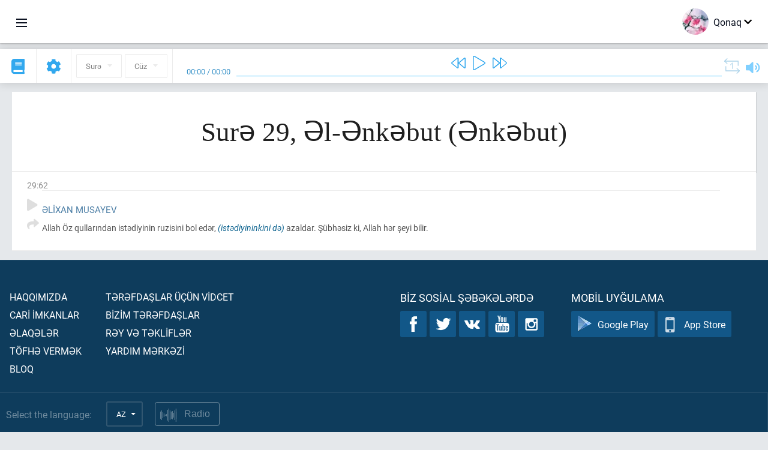

--- FILE ---
content_type: text/html; charset=UTF-8
request_url: https://az.quranacademy.org/quran/29:62
body_size: 6325
content:
<!DOCTYPE html>
<html lang="az" dir="ltr">
  <head>
    <meta charset="utf-8">
    <title>Surə 29 Əl-Ənkəbut (Ənkəbut). Quran oxumaq və dinləmək  · Quran Akademiyası</title>
    <meta name="description" content="Quran oxumaq və dinləmək: Ərəb dili, tərcümə, sözbəsöz tərcümə, təfsir. Surə 29 Əl-Ənkəbut (Ənkəbut). Mövcud tərcümələr: Əlixan Musayev.">

    <meta name="keywords" content="Oxumaq, Dinləmək, Quran, quran.surah, quran.ayah, Ənkəbut, Əl-Ənkəbut">

    <meta http-equiv="X-UA-Compatible" content="IE=edge">
    <meta name="viewport" content="width=device-width, initial-scale=1, user-scalable=no">


<script>
    window.Loader = new function () {
        var self = this

        this.onFullLoadFirstCallbacks = [];
        this.onFullLoadCallbacks = [];

        this.isLoaded = false;

        this.loadedStylesheets = [];

        function runCallbacks(callbacks) {
            var errors = [];

            callbacks.map(function (callback) {
                try {
                    callback();
                } catch (e) {
                    errors.push(e);
                }
            });

            return errors
        }

        this.onFullLoad = function(callback) {
            if (this.isLoaded) {
                callback();
            } else {
                this.onFullLoadCallbacks.push(callback);
            }
        };

        this.onFullLoadFirst = function(callback) {
            if (this.isLoaded) {
                callback();
            } else {
                this.onFullLoadFirstCallbacks.push(callback);
            }
        };

        this.loaded = function () {
            const firstCallbackErrors = runCallbacks(this.onFullLoadFirstCallbacks);
            const callbackErrors = runCallbacks(this.onFullLoadCallbacks);

            this.isLoaded = true;

            firstCallbackErrors.map(function (e) {
                throw e;
            });

            callbackErrors.map(function (e) {
                throw e;
            });
        };
    };
</script><link rel="shortcut icon" href="/favicons/favicon.ico" type="image/x-icon">
<link rel="icon" type="image/png" href="/favicons/favicon-32x32.png" sizes="32x32">
<link rel="icon" type="image/png" href="/favicons/android-chrome-192x192.png" sizes="192x192">
<link rel="icon" type="image/png" href="/favicons/favicon-96x96.png" sizes="96x96">
<link rel="icon" type="image/png" href="/favicons/favicon-16x16.png" sizes="16x16">
<link rel="apple-touch-icon" sizes="57x57" href="/favicons/apple-touch-icon-57x57.png">
<link rel="apple-touch-icon" sizes="60x60" href="/favicons/apple-touch-icon-60x60.png">
<link rel="apple-touch-icon" sizes="72x72" href="/favicons/apple-touch-icon-72x72.png">
<link rel="apple-touch-icon" sizes="76x76" href="/favicons/apple-touch-icon-76x76.png">
<link rel="apple-touch-icon" sizes="114x114" href="/favicons/apple-touch-icon-114x114.png">
<link rel="apple-touch-icon" sizes="120x120" href="/favicons/apple-touch-icon-120x120.png">
<link rel="apple-touch-icon" sizes="144x144" href="/favicons/apple-touch-icon-144x144.png">
<link rel="apple-touch-icon" sizes="152x152" href="/favicons/apple-touch-icon-152x152.png">
<link rel="apple-touch-icon" sizes="180x180" href="/favicons/apple-touch-icon-180x180.png">
<link rel="manifest" href="/favicons/manifest.json">
<meta name="msapplication-TileColor" content="#5e1596">
<meta name="msapplication-TileImage" content="/favicons/mstile-144x144.png">
<meta name="msapplication-config" content="/favicons/browserconfig.xml">
<meta name="theme-color" content="#ffffff"><link rel="stylesheet" href="https://use.typekit.net/srz0rtf.css">

<link href="/compiled/browser/app.6a5c3dc06d11913ad7bb.css" rel="stylesheet" type="text/css" />
<script type="application/ld+json">
{
  "@context" : "http://schema.org",
  "@type" : "Organization",
  "name" : "Quran Akademiyası",
  "url" : "https://az.quranacademy.org",
  "description": "Quran Akademiyasında siz Quranı və ərəb dilini istənilən səviyyədən başlayaraq öyrənə, habelə, Son Müqəddəs Kitab haqqında kompleks biliklər əldə edə bilərsiniz. ",
  "sameAs" : [
    "https://www.facebook.com/quranacademy",
    "https://twitter.com/quranacademy",
    "https://plus.google.com/u/0/+HolyQuranAcademy",
    "https://www.instagram.com/holyquranacademy",
    "https://www.youtube.com/holyquranacademy",
    "https://www.linkedin.com/company/quranacademy",
    "https://www.pinterest.com/holyquranworld",
    "https://soundcloud.com/quranacademy",
    "https://quranacademy.tumblr.com",
    "https://github.com/quranacademy",
    "https://vk.com/quranacademy",
    "https://medium.com/@quranacademy",
    "https://ok.ru/quranacademy",
    "https://telegram.me/quranacademy",
    "https://www.flickr.com/photos/quranacademy",
    "https://vk.com/holyquranworld"
  ]
}
</script>


<meta name="dmca-site-verification" content="c3dHL2xLbzlvdE80SVRnUDVMZU5iS3R4Q05kanJoRGx0S0czSE16WFBQbz01" />



  </head>
  <body class="ltr-mode"><div id="react-module-696e1b46781c3" class=" react-module-header"></div>
            <script>
                Loader.onFullLoadFirst(function () {
                    mountReactComponent('react-module-696e1b46781c3', 'header', {"navigationMenuActiveItemCode":"quran","encyclopediaAvailable":false,"str":{"adminPanel":"Admin Paneli","bookmarks":"\u018flf\u0259cinl\u0259r","encyclopedia":"Ensiklopediya","guest":"Qonaq","help":"Yard\u0131m","interactiveLessons":"\u0130nteraktiv d\u0259rsl\u0259r","logIn":"Daxil olun","logOut":"\u00c7\u0131xmaq","memorization":"Quran\u0131n \u0259zb\u0259rl\u0259nm\u0259si","profile":"Profil","quran":"Quran","settings":"T\u0259nziml\u0259m\u0259l\u0259r","siteSections":"Sayt\u0131n b\u00f6lm\u0259l\u0259ri"},"urls":{"adminPanel":"https:\/\/az.quranacademy.org\/admin","encyclopedia":"https:\/\/az.quranacademy.org\/encyclopedia","helpCenter":"https:\/\/az.quranacademy.org\/help","interactiveLessons":"https:\/\/az.quranacademy.org\/courses","login":"https:\/\/az.quranacademy.org\/login","memorization":"https:\/\/az.quranacademy.org\/memorization","profile":"https:\/\/az.quranacademy.org\/profile","quran":"https:\/\/az.quranacademy.org\/quran","settings":"https:\/\/az.quranacademy.org\/profile\/settings\/personal-information"}}, 'render', true)
                });
            </script>
        
    <div id="content">
<div class="page-container"><div id="react-module-696e1b4676bcc" class=" react-module-quran"></div>
            <script>
                Loader.onFullLoadFirst(function () {
                    mountReactComponent('react-module-696e1b4676bcc', 'quran', {"displayMode":"ayah","currentSuraNum":29,"currentSura":{"id":29,"basmala":true,"type_id":1,"ayats_count":69,"juz_num":20,"juz_page":13,"hizb_num":40,"hizb_page":4,"rub_num":159,"ayat_begin_id":3341,"ayat_end_id":3409,"number":29,"arabic_name":"\u0627\u0644\u0639\u0646\u0643\u0628\u0648\u062a","text":{"id":156,"name":"\u018fnk\u0259but","sura_id":29,"language_id":4,"transliteration":"\u018fl-\u018fnk\u0259but","about_markdown":"","about_html":""}},"basmalaAyat":{"id":1,"surahNumber":1,"juzNumber":1,"number":1,"sajdah":false,"wordGroups":[]},"ayats":[{"id":3402,"surahNumber":29,"juzNumber":21,"number":62,"sajdah":false,"wordGroups":[]}],"bookmarks":[],"currentJuzNum":21,"pageCount":null,"currentPage":null,"ayatsPerPage":null,"mushafPageNumber":403,"customTranslationIds":null,"currentRecitation":{"urlMask":"https:\/\/quran-audio.quranacademy.org\/by-ayah\/Mishari_Rashid_Al-Afasy_128kbps\/{sura}\/{ayat}.mp3","padZeros":true},"str":{"autoScrollDuringPlayback":"Oxudulma zaman\u0131 avtomatik skroll","ayat":"Ay\u0259","commonSettings":"\u00dcmumi","continuousReading":"Fasil\u0259siz oxuma","copiedToClipboard":"Ba\u011flant\u0131lar m\u00fcbadil\u0259 buferin\u0259 kopyaland\u0131","error":"S\u0259hv","errorLoadingPage":"S\u0259hif\u0259nin y\u00fckl\u0259nm\u0259si zaman\u0131 s\u0259hv","juz":"C\u00fcz","reciter":"Qira\u0259t\u00e7i","searchPlaceholder":"Axtar\u0131\u015f...","select":"Se\u00e7in","sura":"Sur\u0259","tajweedRulesHighlighting":"T\u0259cvidin i\u015far\u0259l\u0259nm\u0259si","translationsAndTafseers":"T\u0259rc\u00fcm\u0259l\u0259r v\u0259 t\u0259fsirl\u0259r","quran":"Qurani K\u0259rim","withWordsHighlighting":"S\u00f6z\u00fcn i\u015far\u0259l\u0259nm\u0259si il\u0259","wordByWordTranslation":"K\u0259lim\u0259l\u0259rl\u0259 t\u0259rc\u00fcm\u0259","wordByWordTranslationLanguage":"S\u00f6zb\u0259s\u00f6z t\u0259rc\u00fcm\u0259 dili"}}, 'render', false)
                });
            </script>
        
</div>

<script>
    var metaViewPort = document.querySelector('meta[name="viewport"]')

            metaViewPort.setAttribute('content', 'width=device-width, initial-scale=1, user-scalable=no')
    </script>

    </div><div id="react-module-696e1b4678277" class=" react-module-whats-new-alert"></div>
            <script>
                Loader.onFullLoadFirst(function () {
                    mountReactComponent('react-module-696e1b4678277', 'whats-new-alert', {"str":{"whatsNew":"Yeni n\u04d9 var?"},"apiUrls":{"getUpdates":"https:\/\/az.quranacademy.org\/whats-new\/updates"}}, 'render', false)
                });
            </script>
        <div id="react-module-696e1b467908c" class=" react-module-footer"></div>
            <script>
                Loader.onFullLoadFirst(function () {
                    mountReactComponent('react-module-696e1b467908c', 'footer', {"androidAppLink":"https:\/\/play.google.com\/store\/apps\/details?id=org.quranacademy.quran","helpCenterAvailable":true,"iosAppLink":"https:\/\/apps.apple.com\/ru\/app\/quran-academy-reader\/id1481765206","str":{"aboutProject":"Haqq\u0131m\u0131zda","blog":"Bloq","contacts":"\u018flaq\u0259l\u0259r","contribute":"T\u00f6fh\u0259 verm\u0259k","currentFeatures":"Car\u0130 \u0130mkanlar","followUsInSocialMedia":"Biz sosial \u015f\u0259b\u0259k\u0259l\u0259rd\u0259","helpCenter":"Yard\u0131m m\u0259rk\u0259z\u0130","mobileApp":"Mobil uy\u011fulama","ourPartners":"B\u0130z\u0130m t\u0259r\u0259fda\u015flar","partnersWidget":"T\u0259r\u0259fda\u015flar \u00fc\u00e7\u00fcn v\u0130dcet","privacyPolicy":"M\u0259xfilik siyas\u0259ti","radio":"Radio","support":"R\u0259y v\u0259 t\u0259kl\u0130fl\u0259r","termsOfUse":"\u0130stifad\u0259 \u015f\u0259rtl\u0259ri"},"urls":{"privacyPolicy":"https:\/\/az.quranacademy.org\/page\/1-mexfilik-siyaseti","termsOfUse":"https:\/\/az.quranacademy.org\/page\/2-istifade-qaydalari"}}, 'render', true)
                });
            </script>
        <div id="react-module-696e1b46790ab" class=" react-module-toastify"></div>
            <script>
                Loader.onFullLoadFirst(function () {
                    mountReactComponent('react-module-696e1b46790ab', 'toastify', {"keepMounted":true}, 'render', false)
                });
            </script>
        <script src="https://az.quranacademy.org/ui-strings/az?1746213717"></script>

    <script>
        ENV = {"avatarDimensions":[200,100,50],"appVersion":"062e8d11e8d8af2fe39585b2ba4e4927554168f8","csrfToken":"VkRUPhSw803v9Deu15P3NcaKZmqYFxkB9zSK8SPO","currentLanguage":{"id":4,"code":"az","active":true,"is_default":false,"locale":"az_AZ","yandex_language_id":2,"is_rtl":false,"fallback_language_id":1,"level":2,"code_iso1":"az","code_iso3":"aze","original_name":"Az\u0259rbaycan dili"},"debug":false,"domain":"quranacademy.org","environment":"production","isGuest":true,"languages":[{"id":61,"code":"sq","scriptDirection":"ltr","name":"Alban dili","originalName":"Shqip","fallbackLanguageId":2},{"id":47,"code":"de","scriptDirection":"ltr","name":"Alman dili","originalName":"Deutsch","fallbackLanguageId":2},{"id":68,"code":"am","scriptDirection":"ltr","name":"Amhar dili","originalName":"\u12a0\u121b\u122d\u129b","fallbackLanguageId":2},{"id":45,"code":"av","scriptDirection":"ltr","name":"Avar dili","originalName":"\u0410\u0432\u0430\u0440 \u043c\u0430\u0446\u0304I","fallbackLanguageId":1},{"id":4,"code":"az","scriptDirection":"ltr","name":"Az\u0259rbaycan dili","originalName":"Az\u0259rbaycan dili","fallbackLanguageId":1},{"id":43,"code":"ba","scriptDirection":"ltr","name":"Ba\u015fq\u0131rd dili","originalName":"\u0411\u0430\u0448\u04a1\u043e\u0440\u0442","fallbackLanguageId":1},{"id":50,"code":"bn","scriptDirection":"ltr","name":"Benqal dili","originalName":"\u09ac\u09be\u0982\u09b2\u09be","fallbackLanguageId":2},{"id":53,"code":"bg","scriptDirection":"ltr","name":"Bolqar dili","originalName":"\u0411\u044a\u043b\u0433\u0430\u0440\u0441\u043a\u0438","fallbackLanguageId":1},{"id":62,"code":"bs","scriptDirection":"ltr","name":"Bosniya dili","originalName":"Bosanski","fallbackLanguageId":2},{"id":46,"code":"ce","scriptDirection":"ltr","name":"\u00c7e\u00e7en dili","originalName":"\u041d\u043e\u0445\u0447\u0438\u0439","fallbackLanguageId":1},{"id":64,"code":"cs","scriptDirection":"ltr","name":"\u00c7ex dili","originalName":"\u010ce\u0161tina","fallbackLanguageId":2},{"id":63,"code":"zh","scriptDirection":"ltr","name":"\u00c7in dili","originalName":"\u4e2d\u6587(\u7b80\u4f53)","fallbackLanguageId":2},{"id":3,"code":"ar","scriptDirection":"rtl","name":"\u018fr\u0259b dili","originalName":"\u0627\u0644\u0639\u0631\u0628\u064a\u0629","fallbackLanguageId":2},{"id":72,"code":"fa","scriptDirection":"rtl","name":"Fars dili","originalName":"\u0641\u0627\u0631\u0633\u06cc\u200f","fallbackLanguageId":3},{"id":41,"code":"fr","scriptDirection":"ltr","name":"Frans\u0131z dili","originalName":"Fran\u00e7ais","fallbackLanguageId":2},{"id":54,"code":"ka","scriptDirection":"ltr","name":"G\u00fcrc\u00fc dili","originalName":"\u10e5\u10d0\u10e0\u10d7\u10e3\u10da\u10d8","fallbackLanguageId":2},{"id":55,"code":"ha","scriptDirection":"ltr","name":"Hausa dili","originalName":"Hausa","fallbackLanguageId":2},{"id":66,"code":"hi","scriptDirection":"ltr","name":"Hindi dili","originalName":"\u0939\u093f\u0928\u094d\u0926\u0940","fallbackLanguageId":2},{"id":65,"code":"nl","scriptDirection":"ltr","name":"Holland dili","originalName":"Nederlands","fallbackLanguageId":47},{"id":52,"code":"id","scriptDirection":"ltr","name":"\u0130ndoneziya dili","originalName":"Bahasa Indonesia","fallbackLanguageId":2},{"id":2,"code":"en","scriptDirection":"ltr","name":"\u0130ngilis dili","originalName":"English","fallbackLanguageId":1},{"id":44,"code":"inh","scriptDirection":"ltr","name":"\u0130nqu\u015f dili","originalName":"\u0413l\u0430\u043b\u0433I\u0430\u0439","fallbackLanguageId":1},{"id":59,"code":"es","scriptDirection":"ltr","name":"\u0130span dili","originalName":"Espa\u00f1ol","fallbackLanguageId":2},{"id":76,"code":"sv","scriptDirection":"ltr","name":"\u0130sve\u00e7 dili","originalName":"Svenska","fallbackLanguageId":2},{"id":60,"code":"it","scriptDirection":"ltr","name":"\u0130talyan dili","originalName":"Italiano","fallbackLanguageId":2},{"id":81,"code":"he","scriptDirection":"rtl","name":"\u0130vrit dili","originalName":"\u05e2\u05d1\u05e8\u05d9\u05ea","fallbackLanguageId":2},{"id":79,"code":"kbd","scriptDirection":"ltr","name":"Kabarda-\u00e7\u0259rk\u0259z dili","originalName":"\u0410\u0434\u044b\u0433\u044d\u0431\u0437\u044d","fallbackLanguageId":1},{"id":69,"code":"ko","scriptDirection":"ltr","name":"Koreya dili","originalName":"\ud55c\uad6d\uc5b4","fallbackLanguageId":2},{"id":83,"code":"ku","scriptDirection":"ltr","name":"K\u00fcrd dili","originalName":"Kurd\u00ee","fallbackLanguageId":2},{"id":48,"code":"lez","scriptDirection":"ltr","name":"L\u0259zgi dili","originalName":"\u041b\u0435\u0437\u0433\u0438","fallbackLanguageId":1},{"id":70,"code":"ms","scriptDirection":"ltr","name":"Malay dili","originalName":"Bahasa Melayu","fallbackLanguageId":2},{"id":84,"code":"mo","scriptDirection":"ltr","name":"Moldova dili","originalName":"Moldoveneasc\u0103","fallbackLanguageId":75},{"id":51,"code":"ne","scriptDirection":"ltr","name":"Nepal dili","originalName":"\u0928\u0947\u092a\u093e\u0932\u0940","fallbackLanguageId":2},{"id":71,"code":"no","scriptDirection":"ltr","name":"Norve\u00e7 dili (bukmol)","originalName":"Norsk (bokm\u00e5l)","fallbackLanguageId":2},{"id":39,"code":"uz","scriptDirection":"ltr","name":"\u00d6zb\u0259k dili","originalName":"O'zbek","fallbackLanguageId":1},{"id":73,"code":"pl","scriptDirection":"ltr","name":"Pol\u015fa dili","originalName":"Polski","fallbackLanguageId":2},{"id":74,"code":"pt","scriptDirection":"ltr","name":"Portuqal dili","originalName":"Portugu\u00eas","fallbackLanguageId":2},{"id":82,"code":"krc","scriptDirection":"ltr","name":"Qara\u00e7ay-balkar dili","originalName":"\u041a\u044a\u0430\u0440\u0430\u0447\u0430\u0439-\u043c\u0430\u043b\u043a\u044a\u0430\u0440","fallbackLanguageId":1},{"id":40,"code":"kk","scriptDirection":"ltr","name":"Qazax dili","originalName":"\u049a\u0430\u0437\u0430\u049b \u0442\u0456\u043b\u0456","fallbackLanguageId":1},{"id":75,"code":"ro","scriptDirection":"ltr","name":"Rum\u0131n dili","originalName":"Rom\u00e2n\u0103","fallbackLanguageId":2},{"id":1,"code":"ru","scriptDirection":"ltr","name":"Rus dili","originalName":"\u0420\u0443\u0441\u0441\u043a\u0438\u0439","fallbackLanguageId":null},{"id":56,"code":"so","scriptDirection":"ltr","name":"Somali dili","originalName":"Af-Soomaali","fallbackLanguageId":2},{"id":85,"code":"sw","scriptDirection":"ltr","name":"Suaxili dili","originalName":"Kiswahili","fallbackLanguageId":2},{"id":5,"code":"tg","scriptDirection":"ltr","name":"Tacik dili","originalName":"\u0422\u043e\u04b7\u0438\u043a\u04e3","fallbackLanguageId":1},{"id":49,"code":"ta","scriptDirection":"ltr","name":"Tamil dili","originalName":"\u0ba4\u0bae\u0bbf\u0bb4\u0bcd","fallbackLanguageId":2},{"id":57,"code":"tt","scriptDirection":"ltr","name":"Tatar dili","originalName":"\u0422\u0430\u0442\u0430\u0440\u0447\u0430","fallbackLanguageId":1},{"id":77,"code":"th","scriptDirection":"ltr","name":"Tay dili","originalName":"\u0e20\u0e32\u0e29\u0e32\u0e44\u0e17\u0e22","fallbackLanguageId":2},{"id":6,"code":"tr","scriptDirection":"ltr","name":"T\u00fcrk dili","originalName":"T\u00fcrk\u00e7e","fallbackLanguageId":2},{"id":58,"code":"uk","scriptDirection":"ltr","name":"Ukrayna dili","originalName":"\u0423\u043a\u0440\u0430\u0457\u043d\u0441\u044c\u043a\u0430","fallbackLanguageId":1},{"id":78,"code":"ur","scriptDirection":"rtl","name":"Urdu dili","originalName":"\u0627\u0631\u062f\u0648","fallbackLanguageId":66},{"id":86,"code":"ug","scriptDirection":"rtl","name":"Uy\u011fur dili","originalName":"\u0626\u06c7\u064a\u063a\u06c7\u0631\u0686\u06d5","fallbackLanguageId":2},{"id":67,"code":"ja","scriptDirection":"ltr","name":"Yapon dili","originalName":"\u65e5\u672c\u8a9e","fallbackLanguageId":2},{"id":80,"code":"el","scriptDirection":"ltr","name":"Yunan dili","originalName":"\u0395\u03bb\u03bb\u03b7\u03bd\u03b9\u03ba\u03ac","fallbackLanguageId":2}],"protocol":"https","rollbarEnabled":true,"rollbarToken":"031444658e4a4040a38ef6bb27379125","settings":{"quran_app_banner_closed":false,"media_players_volume":0.7,"admin_sidebar_opened":true,"admin_selected_quran_wbw_translations":[],"quran_ayats_translations":[54],"quran_word_by_word_translation_enabled":true,"quran_word_by_word_translation":4,"quran_words_continuous_reading":false,"quran_tajweed_enabled":true,"quran_auto_scroll_during_playback_enabled":false,"quran_recitation_id":14,"quran_recitation_repeat_count":1,"interactive_lessons_layout":"new","puzzle_settings":true,"puzzle_level":20,"puzzle_ayat_recitation_id":11,"puzzle_is_audio":true,"puzzle_repeat_count":1,"puzzle_repeat_interval":0,"puzzle_is_tajweed":true,"puzzle_is_translation":true,"puzzle_language_id":1,"puzzle_is_strict_mode":false,"puzzle_add_words":false},"user":null,"yandexMetrikaKey":"44763238"}

        isNodeJs = false
    </script>

    <script src="/compiled/browser/app.4b8113e5f5306e3ecc4a.js"></script>
    <script async src="/compiled/browser/react.e1fa4e13232be61691cb.chunk.js"></script>


<script>
  (function(i,s,o,g,r,a,m){i['GoogleAnalyticsObject']=r;i[r]=i[r]||function(){
  (i[r].q=i[r].q||[]).push(arguments)},i[r].l=1*new Date();a=s.createElement(o),
  m=s.getElementsByTagName(o)[0];a.async=1;a.src=g;m.parentNode.insertBefore(a,m)
  })(window,document,'script','https://www.google-analytics.com/analytics.js','ga');

  ga('create', 'UA-99896292-1', 'auto');
  ga('send', 'pageview');
  setTimeout(function(){
      ga('send', 'event', 'New Visitor', location.pathname);
  }, 15000);
</script>

<!-- Yandex.Metrika counter -->
<script type="text/javascript">
    (function (d, w, c) {
        (w[c] = w[c] || []).push(function() {
            try {
                w.yaCounter44763238 = new Ya.Metrika({
                    id:44763238,
                    clickmap:true,
                    trackLinks:true,
                    accurateTrackBounce:true,
                    webvisor:true
                });
            } catch(e) { }
        });

        var n = d.getElementsByTagName("script")[0],
            s = d.createElement("script"),
            f = function () { n.parentNode.insertBefore(s, n); };
        s.type = "text/javascript";
        s.async = true;
        s.src = "https://mc.yandex.ru/metrika/watch.js";

        if (w.opera == "[object Opera]") {
            d.addEventListener("DOMContentLoaded", f, false);
        } else { f(); }
    })(document, window, "yandex_metrika_callbacks");
</script>
<noscript><div><img src="https://mc.yandex.ru/watch/44763238" style="position:absolute; left:-9999px;" alt="" /></div></noscript>
<!-- /Yandex.Metrika counter -->



<script>
    var Tawk_API = Tawk_API || {};
    var Tawk_LoadStart = new Date();

    Loader.onFullLoad(function () {
        var s1  =document.createElement("script");
        var s0 = document.getElementsByTagName("script")[0];

        s1.async=true;
        s1.src='https://embed.tawk.to/5a564c2bd7591465c7069e5c/default';
        s1.charset='UTF-8';

        s1.setAttribute('crossorigin','*');

        s0.parentNode.insertBefore(s1,s0);
    });
</script>

<script src="https://images.dmca.com/Badges/DMCABadgeHelper.min.js"></script>
  </body>
</html>